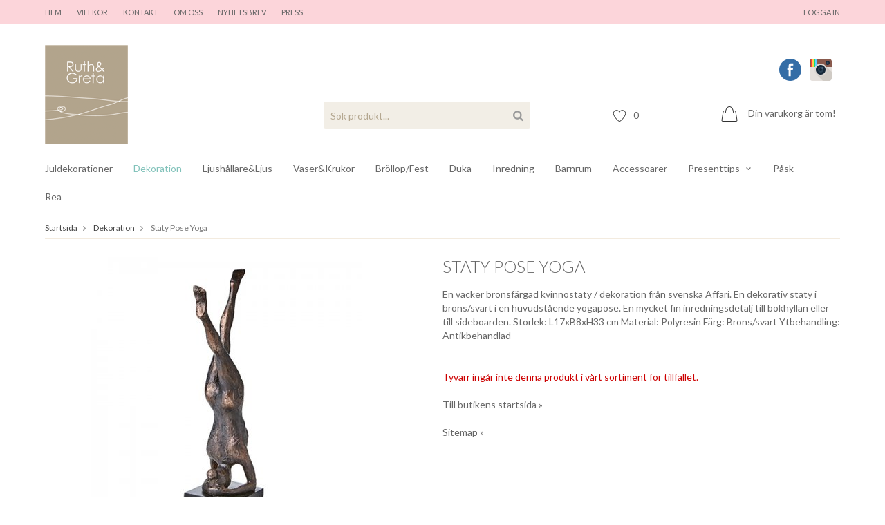

--- FILE ---
content_type: text/html; charset=UTF-8
request_url: https://ruthgreta.se/dekoration/staty-pose-yoga/
body_size: 6272
content:
<!doctype html>
<html lang="sv">
<head>
	<meta http-equiv="content-type" content="text/html; charset=utf-8">

	<title>Staty Pose Yoga - Dekoration - Ruthgreta.se</title>

	<meta name="description" content="En vacker bronsfärgad kvinnostaty / dekoration från svenska Affari.

En dekorativ staty i brons/svart i en huvudstående yogapose. En mycket fin inredningsdetalj till bokhyllan eller till sideboarden.

Storlek: L17xB8xH33 cm
Material:">
	<meta name="keywords" content="">
	<meta name="robots" content="index, follow">
	<meta name="viewport" content="width=device-width, initial-scale=1, maximum-scale=1">
	<!-- WIKINGGRUPPEN 8.2.0 -->

	<link rel="shortcut icon" href="/favicon.png">
	<link rel="stylesheet" href="//fonts.googleapis.com/css?family=Open+Sans:400italic,600italic,400,600">
    <link href='//fonts.googleapis.com/css?family=Lato:400,400italic,700,700italic,300,300italic' rel='stylesheet' type='text/css'>
	<link rel="stylesheet" href="/frontend/view_desktop/css/compiled236.css">
<link rel="canonical" href="https://ruthgreta.se/dekoration/staty-pose-yoga/">
<script>
(function(i,s,o,g,r,a,m){i['GoogleAnalyticsObject']=r;i[r]=i[r]||function(){
			(i[r].q=i[r].q||[]).push(arguments)},i[r].l=1*new Date();a=s.createElement(o),
			m=s.getElementsByTagName(o)[0];a.async=1;a.src=g;m.parentNode.insertBefore(a,m)
			})(window,document,'script','//www.google-analytics.com/analytics.js','ga');
			ga('create', 'UA-54243925-1', 'auto'); ga('set', 'dimension1', '2');ga('require', 'ec'); ga('set', '&cu', 'SEK');ga('ec:addProduct', {"name":"Staty Pose Yoga","id":1672,"price":349,"category":"dekoration"}); ga('ec:setAction', 'detail'); ga('send', 'pageview'); 
</script><!-- Global site tag (gtag.js) - Google Analytics -->
<script async src="https://www.googletagmanager.com/gtag/js?id=UA-178983685-1">
</script>
<script>
  window.dataLayer = window.dataLayer || [];
  function gtag(){dataLayer.push(arguments);}
  gtag('js', new Date());

  gtag('config', 'UA-178983685-1');
</script>

<meta name="facebook-domain-verification" content="ysfroyjgsx503mak9bd7cxpulfumfy" /><link rel="stylesheet" type="text/css" href="/js/jquery.fancybox-2.15/jquery.fancybox.css" media="screen"><meta property="og:title" content="Staty Pose Yoga"/>
			<meta property="og:description" content="En vacker bronsfärgad kvinnostaty / dekoration från svenska Affari.

En dekorativ staty i brons/svart i en huvudstående yogapose. En mycket fin inredningsdetalj till bokhyllan eller till sideboarden.

Storlek: L17xB8xH33 cm
Material: Polyresin
Färg: Brons/svart
Ytbehandling: Antikbehandlad"/>
			<meta property="og:type" content="product"/>
			<meta property="og:url" content="https://ruthgreta.se/dekoration/staty-pose-yoga/"/>
			<meta property="og:site_name" content="Ruth&Greta"/><meta property="og:price:amount" content="349" />
					<meta property="og:price:currency" content="SEK" /><meta property="og:availability" content="out of stock" /><meta property="og:image" content="https://ruthgreta.se/images/zoom/794-913-00.jpg"/><meta property="og:image" content="https://ruthgreta.se/images/zoom/794-913-00_1.jpg"/></head>
	<body itemscope itemtype="http://schema.org/WebPage"><div id="fb-root"></div><div class="l-top-menu-holder">
	<div class="l-top-menu clearfix">
		<div class="l-top-menu__left"><ul>
	<li><a href="/">Hem</a></li>
	<li><a href="/info/villkor/">Villkor</a></li>
	<li><a href="/contact/">Kontakt</a></li>
	<li><a href="/info/om-oss/">Om oss</a></li>
	<li><a href="/newsletter/">Nyhetsbrev</a></li>
	<li><a href="/info/press/">Pres</a>s</li>
</ul>

		</div>
		<div class="l-top-menu__right">
			<ul><li><a href="/customer-login/" itemprop="url">Logga in</a></li></ul>
		</div>
		<div class="l-top-menu__middle"></div>
	</div>
</div><div class="l-holder clearfix"><div class="l-mobile-header"><button class="neutral-btn mini-menu"><i class="wgr-icon icon-list2"></i></button><a href="/"><img src="/frontend/view_desktop/design/logos/logo_small.png" class="mini-site-logo" alt="Ruth&amp;Greta"></a><button class="neutral-btn mini-cart" onclick="goToURL('/checkout/')"><div class="mini-cart-inner"><i class="wgr-icon icon-cart"></i></div></button></div><div class="l-header clearfix" itemscope itemtype="http://schema.org/WPHeader"><a class="site-logo" href="/"><img src="/frontend/view_desktop/design/logos/logo_sv.png" alt="Ruth&amp;Greta"></a><div class="l-header__right">
		<div class="l-header__right__top"><p><a href="https://www.facebook.com/ruthgreta" target="_blank"><img alt="" src="/userfiles/image/fb.png" style="width: 32px; height: 32px;"></a>&nbsp;<a href="http://www.houzz.se/pro/ruthochgreta/ruth-och-greta" target="_blank">&nbsp; &nbsp;</a><a href="https://www.instagram.com/ruthochgreta/?hl=en"><img alt="" src="/userfiles/image/instagram-widget.png" style="width: 32px; height: 32px;"></a>&nbsp; &nbsp;&nbsp;</p>

		</div>
		<div class="l-header__right__bottom">
			<div class="l-header__right__bottom-1"><form method="get" action="/search/" class="site-search input-highlight">
						<input type="hidden" name="lang" value="sv"><input type="search" value="Sök produkt..." name="q" class="neutral-btn site-search__input" onfocus="if (this.value=='Sök produkt...') this.value=''" onblur="if (this.value=='') this.value='Sök produkt...'"><button type="submit" class="neutral-btn site-search__btn"><i class="wgr-icon icon-search"></i></button>
					</form></div>
			<div class="l-header__right__bottom-2"><div id="topcart-holder">
							<div id="topcart-area"><img src="/frontend/view_desktop/design/topcart_cartsymbol.png" class="topcart-icon" alt="Cart">Din varukorg är tom!&nbsp;&nbsp;<div id="topcart-hoverarea"></div></div>
						  </div>
					  <div id="popcart"></div></div>
			<div class="l-header__right__bottom-3"><a href="/wishlist/" class="top-wish-link">
					<img src="/frontend/view_desktop/design/heart.png" class="wishlist-icon">
					<span class="topcart-count__wishlist">0</span>
				</a></div>
		</div>
	</div></div><div class="l-menubar clearfix"><ul class="nav site-nav mega-menu" itemscope itemtype="http://schema.org/SiteNavigationElement"><li ><a  href="/juldekorationer/" itemprop="url">Juldekorationer</a></li><li ><a  class="selected" href="/dekoration/" itemprop="url">Dekoration</a></li><li ><a  href="/ljushallareljus/" itemprop="url">Ljushållare&Ljus</a></li><li ><a  href="/vaserkrukor/" itemprop="url">Vaser&Krukor</a></li><li ><a  href="/brollop-fest/" itemprop="url">Bröllop/Fest</a></li><li ><a  href="/duka/" itemprop="url">Duka</a></li><li ><a  href="/inredning/" itemprop="url">Inredning</a></li><li ><a  href="/barnrum/" itemprop="url">Barnrum</a></li><li ><a  href="/accessoarer/" itemprop="url">Accessoarer</a></li><li class="has-dropdown"><a  href="/presenttips/" itemprop="url">Presenttips<i class="wgr-icon icon-arrow-down5"></i></a><ul class="dropdown"><li ><a  href="/presenttips/presenter-under-100kr/" itemprop="url">Presenter under 100kr</a></li></ul></li><li ><a  href="/pask/" itemprop="url">Påsk</a></li>					<li><a href="/campaigns/">Rea</a></li>
					</ul></div><div class="l-content clearfix"><div class="l-main"><ol itemprop="breadcrumb" class="nav breadcrumbs clearfix">
		<li><a href="/">Startsida</a> <i class="wgr-icon icon-arrow-right5" style="vertical-align:middle;"></i></li><li><a href="/dekoration/" title="Dekoration">Dekoration</a> <i class="wgr-icon icon-arrow-right5" style="vertical-align:middle;"></i></li><li>Staty Pose Yoga</li></ol><div class="l-inner" itemscope itemtype="http://schema.org/WebPageElement" itemprop="mainContentOfPage"><div itemprop="about" itemscope itemtype="http://schema.org/Product">
	<div class="l-product">
		<div class="l-product-col-1"><div id="currentBild" class="product-carousel"><a id="currentBildLink" href="https://ruthgreta.se/dekoration/staty-pose-yoga/" title="Förstora bilden"><img src="/images/normal/794-913-00.jpg" alt="dekoration kvinnostaty pose detalj till bokhyllan" itemprop="image"></a></div><div class="product-thumbs"><a class="fancyBoxLink" rel="produktbilder" href="/images/zoom/794-913-00.jpg"><img data-id="4046" src="/images/list/794-913-00.jpg" alt="dekoration kvinnostaty pose detalj till bokhyllan" id="thumb0"></a> <a class="fancyBoxLink" rel="produktbilder" href="/images/zoom/794-913-00_1.jpg"><img data-id="4047" src="/images/list/794-913-00_1.jpg" alt="dekorativ detalj bronsdetalj bronsstaty" id="thumb1"></a> </div></div>
	<div class="l-product-col-2">
		<h1 class="product-title" itemprop="name">Staty Pose Yoga</h1><div>En vacker bronsfärgad kvinnostaty / dekoration från svenska Affari.

En dekorativ staty i brons/svart i en huvudstående yogapose. En mycket fin inredningsdetalj till bokhyllan eller till sideboarden.

Storlek: L17xB8xH33 cm
Material: Polyresin
Färg: Brons/svart
Ytbehandling: Antikbehandlad</div>
		<br><br>
		<span style="color:#cc0000;">Tyvärr ingår inte denna produkt i vårt sortiment för tillfället.</span>
		<br><br>
		<a href="/">Till butikens startsida &raquo;</a>
		<br><br>
		<a href="/sitemap/">Sitemap &raquo;</a></div><div class="l-product-col-3"><div id="produktdata">
	<br>
	<b>Artikelnummer:</b><br>
	<span id="articleno">AF79491300</span><br>
			<div id="directLinkblock" class="hidden-print">
			<br>
			<b>Direktlänk:</b><br>
			<span id="directLink"><a rel="nofollow" href="https://ruthgreta.se/dekoration/staty-pose-yoga/">Högerklicka och kopiera adressen</a></span>
		</div>
		<br>
		</div>
</div></div></div><script type="text/javascript">
var kombinationer = new Array(); var newComb;newComb = new Object;
				newComb.lagertyp = 2;
				newComb.lagret = 0;
				newComb.pris = 349;
				newComb.kampanjpris = 279;
				newComb.prislistapris = '';
				newComb.dbid = 2173;
				newComb.selectedImageID = 0;
				newComb.artno = 'AF79491300';
				newComb.alternativ = new Array();kombinationer.push(newComb);
</script></div></div></div></div>
<div class="l-footer-top"><p><img alt="" src="/userfiles/image/flower.png" style="width: 12px; height: 11px;">&nbsp;&nbsp; &nbsp; Omsorgsfullt utvalt av Ruth&amp;Greta &nbsp; &nbsp;&nbsp;<img alt="" src="/userfiles/image/flower.png" style="line-height: 15.4px; width: 12px; height: 11px;"><span style="line-height: 15.4px;">&nbsp; &nbsp; &nbsp;Omsorgsfullt utvalt av Ruth&amp;Greta &nbsp; &nbsp;&nbsp;</span><img alt="" src="/userfiles/image/flower.png" style="line-height: 15.4px; width: 12px; height: 11px;"><span style="line-height: 15.4px;">​&nbsp; &nbsp; &nbsp;Omsorgsfullt utvalt av Ruth&amp;Greta &nbsp; &nbsp;&nbsp;</span><img alt="" src="/userfiles/image/flower.png" style="line-height: 15.4px; width: 12px; height: 11px;"><span style="line-height: 15.4px;">​&nbsp; &nbsp; &nbsp;Omsorgsfullt utvalt av Ruth&amp;Greta &nbsp; &nbsp;&nbsp;</span><img alt="" src="/userfiles/image/flower.png" style="line-height: 15.4px; width: 12px; height: 11px;"><span style="line-height: 15.4px;">​&nbsp; &nbsp; &nbsp;Omsorgsfullt utvalt av Ruth&amp;Greta &nbsp; &nbsp;&nbsp;</span><img alt="" src="/userfiles/image/flower.png" style="line-height: 15.4px; width: 12px; height: 11px;"><span style="line-height: 15.4px;">​&nbsp; &nbsp; &nbsp;Omsorgsfullt utvalt av Ruth&amp;Greta &nbsp; &nbsp;&nbsp;</span><img alt="" src="/userfiles/image/flower.png" style="line-height: 15.4px; width: 12px; height: 11px;"><span style="line-height: 15.4px;">​&nbsp; &nbsp; &nbsp;Omsorgsfullt utvalt av Ruth&amp;Greta &nbsp; &nbsp;&nbsp;</span><img alt="" src="/userfiles/image/flower.png" style="line-height: 15.4px; width: 12px; height: 11px;"><span style="line-height: 15.4px;">​&nbsp; &nbsp; &nbsp;Omsorgsfullt utvalt av Ruth&amp;Greta &nbsp; &nbsp;&nbsp;</span><img alt="" src="/userfiles/image/flower.png" style="line-height: 15.4px; width: 12px; height: 11px;"><span style="line-height: 15.4px;">​&nbsp; &nbsp; &nbsp;Omsorgsfullt utvalt av Ruth&amp;Greta &nbsp; &nbsp;&nbsp;</span><img alt="" src="/userfiles/image/flower.png" style="line-height: 15.4px; width: 12px; height: 11px;"><span style="line-height: 15.4px;">​&nbsp; &nbsp; &nbsp;Omsorgsfullt utvalt av Ruth&amp;Greta &nbsp; &nbsp;&nbsp;</span><img alt="" src="/userfiles/image/flower.png" style="line-height: 15.4px; width: 12px; height: 11px;"><span style="line-height: 15.4px;">​&nbsp; &nbsp; &nbsp;Omsorgsfullt utvalt av Ruth&amp;Greta &nbsp; &nbsp;&nbsp;</span><img alt="" src="/userfiles/image/flower.png" style="line-height: 15.4px; width: 12px; height: 11px;"><span style="line-height: 15.4px;">​&nbsp; &nbsp; &nbsp;Omsorgsfullt utvalt av Ruth&amp;Greta &nbsp; &nbsp;&nbsp;</span><img alt="" src="/userfiles/image/flower.png" style="line-height: 15.4px; width: 12px; height: 11px;"><span style="line-height: 15.4px;">​&nbsp; &nbsp; &nbsp;Omsorgsfullt utvalt av Ruth&amp;Greta &nbsp; &nbsp;&nbsp;</span><img alt="" src="/userfiles/image/flower.png" style="line-height: 15.4px; width: 12px; height: 11px;"><span style="line-height: 15.4px;">​&nbsp; &nbsp; &nbsp;Omsorgsfullt utvalt av Ruth&amp;Greta &nbsp; &nbsp;&nbsp;</span><img alt="" src="/userfiles/image/flower.png" style="line-height: 15.4px; width: 12px; height: 11px;"><span style="line-height: 15.4px;">​&nbsp; &nbsp; &nbsp;Omsorgsfullt utvalt av Ruth&amp;Greta &nbsp; &nbsp;&nbsp;</span><img alt="" src="/userfiles/image/flower.png" style="line-height: 15.4px; width: 12px; height: 11px;"><span style="line-height: 15.4px;">​&nbsp; &nbsp; &nbsp;Omsorgsfullt utvalt av Ruth&amp;Greta &nbsp; &nbsp;&nbsp;</span><img alt="" src="/userfiles/image/flower.png" style="line-height: 15.4px; width: 12px; height: 11px;"><span style="line-height: 15.4px;">​&nbsp; &nbsp; &nbsp;Omsorgsfullt utvalt av Ruth&amp;Greta &nbsp; &nbsp;&nbsp;</span><img alt="" src="/userfiles/image/flower.png" style="line-height: 15.4px; width: 12px; height: 11px;"><span style="line-height: 15.4px;">​&nbsp; &nbsp; &nbsp;Omsorgsfullt utvalt av Ruth&amp;Greta &nbsp; &nbsp;&nbsp;</span><img alt="" src="/userfiles/image/flower.png" style="line-height: 15.4px; width: 12px; height: 11px;"><span style="line-height: 15.4px;">​</span></p>

</div>
<div class="l-footer-holder">
	<div class="l-footer clearfix" itemscope itemtype="http://schema.org/WPFooter">
		<div class="l-footer-col-1"><h3>Kundtj&auml;nst</h3>

<p><a href="mailto:info@ruthgreta.se">info@ruthgreta.se</a>&nbsp;</p>

<p><span style="font-size:11px;">Du &auml;r varmt v&auml;lkommen att h&ouml;ra av dig!</span></p>

<p><span style="font-size:10px;"><em>Vid upph&auml;mtning&nbsp;i&nbsp;</em><em>Norra &Auml;ngby, Bromma kontakta oss via mejl f&ouml;r vidare information</em></span></p>
</div>
		<div class="l-footer-col-2">
			<h3>Handla</h3>
			<ul><li><a href="/wishlist/" itemprop="url">Önskelista&nbsp;(0)</a></li><li><a href="/info/villkor-handla-tryggt-flexibelt/" itemprop="url">Villkor</a></li><li><a href="/contact/" itemprop="url">Kontakt</a></li><li><a href="/customer-login/" itemprop="url">Logga in</a></li></ul>
		</div>
		<div class="l-footer-col-3">
			<h3>Information</h3>
			<ul><li><a href="/info/om-oss/" itemprop="url">Om oss</a></li><li><a href="/info/press/" itemprop="url">Press</a></li><li><a href="/links/" itemprop="url">Länkar</a></li><li><a href="/news/" itemprop="url">Nyheter</a></li><li><a href="/about-cookies/" itemprop="url">Om cookies</a></li></ul>
		</div>
		<div class="l-footer-col-4"><h3>F&ouml;lj oss</h3>

<ul>
	<li><img alt="" src="/userfiles/image/footer-fb.png" style="width: 13px; height: 15px;">&nbsp; &nbsp;<a href="https://www.facebook.com/ruthgreta" target="_blank">Facebook</a></li>
	<li><img alt="" src="/userfiles/image/insta.png" style="width: 18px; height: 17px;">&nbsp; <a href="https://www.instagram.com/ruthochgreta/?hl=en">Instagram</a></li>
	<li><img alt="" src="/userfiles/image/newsletter.png" style="width: 13px; height: 11px;">&nbsp; &nbsp;<a href="/newsletter/">Nyhetsbrev</a></li>
</ul>

		</div>
		<div class="l-footer-col-5"><h3>Nyhetsbrev</h3>

<p>Prenumerera p&aring; v&aring;rt nyhetsbrev f&ouml;r att ta del av produktnyheter och erbjudanden!</p>

			<form action="/newsletter/" method="post" id="footerNewsletterForm">
				<input type="text" name="epost" class="input-highlight" size="20" value="E-post..."
					onfocus="if (this.value=='E-post...') this.value=''"
					onblur="if (this.value=='') this.value='E-post...'">
				<a class="btn btn--primary" style="float:right;" href="#" onclick="return footerNewsletterFormSubmit()">OK</a>
			</form>
		</div>
		<div class="l-footer-bottom clearfix">
			<div class="l-footer-bottom__left"><p>Hos oss hittar du inredning, inredningsdetaljer och accessoarer till hemmet som vi sj&auml;lva vill omge oss med. Vi har en mix av produkter som passar m&aring;nga olika rum och olika familjemedlemmar som skapar den st&auml;mning du &ouml;nskar till ditt eget hem eller att ge bort i present till n&aring;gon som du tycker om. V&aring;ra personliga detaljer &auml;r perfekta som g&aring;-bort-present eller som g&aring;va vid en st&ouml;rre h&ouml;gtidsdag.</p>

<p>&nbsp;</p>

			</div>
			<div class="l-footer-bottom__right"><div class="l-footer-payment">			<img class="payment-logo payment-logo--list" alt="Klarna" src="//wgrremote.se/img/logos/klarna/klarna.svg">
			<img class="payment-logo payment-logo--list" alt="Payson" src="//wgrremote.se/img/logos/payson-150.png"><img class="payment-logo payment-logo--list" alt="PaysonFaktura" src="//wgrremote.se/img/logos/payson-faktura.png"></div></div>
		</div><div class="wgr-production">Drift & produktion:&nbsp;
			<a href="https://wikinggruppen.se/e-handel/" target="_blank">Wikinggruppen</a>
		</div></div>
</div><div class="l-mobile-nav"><form method="get" action="/search/" class="site-search input-highlight">
				<input type="hidden" name="lang" value="sv"><input type="search" value="Sök produkt..." name="q" class="neutral-btn site-search__input" onfocus="if (this.value=='Sök produkt...') this.value=''" onblur="if (this.value=='') this.value='Sök produkt...'"><button type="submit" class="neutral-btn site-search__btn"><i class="wgr-icon icon-search"></i></button>
			</form><div class="mobile-module">
				<h5 class="mobile-module__heading">Produkter</h5><ul class="mobile-listmenu mobile-listmenu-0"><li>
					<a href="/juldekorationer/" title="Juldekorationer" itemprop="url">Juldekorationer</a></li><li class="is-listmenu-opened">
					<a class="selected" href="/dekoration/" title="Dekoration" itemprop="url">Dekoration</a></li><li>
					<a href="/ljushallareljus/" title="Ljushållare&amp;Ljus" itemprop="url">Ljushållare&Ljus</a></li><li>
					<a href="/vaserkrukor/" title="Vaser&amp;Krukor" itemprop="url">Vaser&Krukor</a></li><li>
					<a href="/brollop-fest/" title="Bröllop/Fest" itemprop="url">Bröllop/Fest</a></li><li>
					<a href="/duka/" title="Duka" itemprop="url">Duka</a></li><li>
					<a href="/inredning/" title="Inredning" itemprop="url">Inredning</a></li><li>
					<a href="/barnrum/" title="Barnrum" itemprop="url">Barnrum</a></li><li>
					<a href="/accessoarer/" title="Accessoarer" itemprop="url">Accessoarer</a></li><li>
					<a href="/presenttips/" title="Presenttips" itemprop="url">Presenttips<i class="menu-node js-menu-node wgr-icon icon-arrow-right5" data-arrows="icon-arrow-down5 icon-arrow-right5"></i></a><ul class="mobile-listmenu mobile-listmenu-1"><li>
					<a href="/presenttips/presenter-under-100kr/" title="Presenter under 100kr" itemprop="url">Presenter under 100kr</a></li></ul></li><li>
					<a href="/pask/" title="Påsk" itemprop="url">Påsk</a></li></ul><ul class="mobile-listmenu mobile-listmenu-0"><li>
					<a class="" href="/campaigns/" itemprop="url">Rea</a>
				</li></ul></div><div class="mobile-module">
			<h3>Handla</h3>
			<ul><li><a href="/wishlist/" itemprop="url">Önskelista&nbsp;(0)</a></li><li><a href="/info/villkor-handla-tryggt-flexibelt/" itemprop="url">Villkor</a></li><li><a href="/contact/" itemprop="url">Kontakt</a></li><li><a href="/customer-login/" itemprop="url">Logga in</a></li></ul>
		</div>
		<div class="mobile-module">
			<h3>Information</h3>
			<ul><li><a href="/info/om-oss/" itemprop="url">Om oss</a></li><li><a href="/info/press/" itemprop="url">Press</a></li><li><a href="/links/" itemprop="url">Länkar</a></li><li><a href="/news/" itemprop="url">Nyheter</a></li><li><a href="/about-cookies/" itemprop="url">Om cookies</a></li></ul>
		</div></div><script src="//ajax.googleapis.com/ajax/libs/jquery/1.11.0/jquery.min.js"></script>
<script>window.jQuery || document.write('<script src="/js/jquery-1.11.0.min.js"><\/script>');</script>
<script>
if ($(".klarna-widget").length > 0) {
	(function(){var a = document.createElement("script");a.async=1;
	a.src="https://cdn.klarna.com/1.0/code/client/all.js";$("body").append(a);})();
}
</script>
<script src="/js/phrases/sv.js?236"></script><script src="/js/compiled_desktop236.js"></script><script>!function(f,b,e,v,n,t,s){if(f.fbq)return;n=f.fbq=function(){n.callMethod?
			n.callMethod.apply(n,arguments):n.queue.push(arguments)};if(!f._fbq)f._fbq=n;
			n.push=n;n.loaded=!0;n.version='2.0';n.queue=[];t=b.createElement(e);t.async=!0;
			t.src=v;s=b.getElementsByTagName(e)[0];s.parentNode.insertBefore(t,s)}(window,
			document,'script','//connect.facebook.net/en_US/fbevents.js');
			fbq('init', '856486451493485');
			fbq('track', 'PageView');(function(WGR, undefined) {
				WGR.facebookPixel = { feedID : 1 };
			}( window.WGR = window.WGR || {} ));fbq('track', 'ViewContent', {"content_ids":["F1C2173"],"content_type":"product","value":349,"currency":"SEK"}); </script><script>
WGR.cartParams = {"languageCode":"sv","showPricesWithoutVAT":0,"currencyPrintFormat":"%1,%2 kr","currencyCode":"SEK","countryID":1,"pricesWithoutVAT":"0","animateProducts":"1","frontSystemCode":"default"};initMainShared();</script><script>
			(function(w,d,s){var f=d.getElementsByTagName(s)[0],j=d.createElement(s);j.async=true;j.src="//wgrvisitor.se/visitor.js";f.parentNode.insertBefore(j,f);})(window,document,"script");
			</script><!-- Start of StatCounter Code for Default Guide --> 
<script type='text/javascript'> 
var sc_project=7695007; 
var sc_invisible=1; 
var sc_security="48ed0c3c"; 
var sc_https=1; 
var scJsHost = (("https:" == document.location.protocol) ? 
"https://secure." : "http://www."); 
document.write("<sc"+"ript type='text/javascript' async src='" + 
scJsHost+ 
"statcounter.com/counter/counter_xhtml.js'></"+"script>"); 
</script> 
<noscript><div class='statcounter'><a class='statcounter' href='http://statcounter.com/free-web-stats/' title='web stats'><img alt='web stats' class='statcounter' src='http://c.statcounter.com/7695007/0/48ed0c3c/1/'/></a></div></noscript> 
<!-- End of StatCounter Code for Default Guide -->
						<!-- Segment Pixel - ALLPAGES_REM - DO NOT MODIFY -->
						<img src="https://secure.adnxs.com/seg?add=9246528&t=2" width="1" height="1">
						<!-- End of Segment Pixel --><script charset="UTF-8" src="/js/jquery.fancybox-2.15/jquery.fancybox.pack.js"></script>
	<script src="/js/js_visaprod.js?236"></script>
		<script>
	var addthis_config = {
		data_track_addressbar: false
	};
	</script>
	<script type="text/javascript" src="//s7.addthis.com/js/300/addthis_widget.js"></script>
	</body></html>

--- FILE ---
content_type: text/plain
request_url: https://www.google-analytics.com/j/collect?v=1&_v=j102&a=573360054&t=pageview&cu=SEK&_s=1&dl=https%3A%2F%2Fruthgreta.se%2Fdekoration%2Fstaty-pose-yoga%2F&ul=en-us%40posix&dt=Staty%20Pose%20Yoga%20-%20Dekoration%20-%20Ruthgreta.se&sr=1280x720&vp=1280x720&_u=aGBAAEIJAAAAACAMI~&jid=338649096&gjid=976820725&cid=603889288.1769092022&tid=UA-54243925-1&_gid=1529447043.1769092022&_r=1&_slc=1&cd1=2&pa=detail&pr1nm=Staty%20Pose%20Yoga&pr1id=1672&pr1pr=349&pr1ca=dekoration&z=531543518
body_size: -450
content:
2,cG-BGZGL2KF5L

--- FILE ---
content_type: text/javascript
request_url: https://ruthgreta.se/js/compiled_desktop236.js
body_size: 29199
content:
//fgnass.github.com/spin.js#v2.0.0
!function(a,b){"object"==typeof exports?module.exports=b():"function"==typeof define&&define.amd?define(b):a.Spinner=b()}(this,function(){"use strict";function a(a,b){var c,d=document.createElement(a||"div");for(c in b)d[c]=b[c];return d}function b(a){for(var b=1,c=arguments.length;c>b;b++)a.appendChild(arguments[b]);return a}function c(a,b,c,d){var e=["opacity",b,~~(100*a),c,d].join("-"),f=.01+c/d*100,g=Math.max(1-(1-a)/b*(100-f),a),h=j.substring(0,j.indexOf("Animation")).toLowerCase(),i=h&&"-"+h+"-"||"";return l[e]||(m.insertRule("@"+i+"keyframes "+e+"{0%{opacity:"+g+"}"+f+"%{opacity:"+a+"}"+(f+.01)+"%{opacity:1}"+(f+b)%100+"%{opacity:"+a+"}100%{opacity:"+g+"}}",m.cssRules.length),l[e]=1),e}function d(a,b){var c,d,e=a.style;for(b=b.charAt(0).toUpperCase()+b.slice(1),d=0;d<k.length;d++)if(c=k[d]+b,void 0!==e[c])return c;return void 0!==e[b]?b:void 0}function e(a,b){for(var c in b)a.style[d(a,c)||c]=b[c];return a}function f(a){for(var b=1;b<arguments.length;b++){var c=arguments[b];for(var d in c)void 0===a[d]&&(a[d]=c[d])}return a}function g(a,b){return"string"==typeof a?a:a[b%a.length]}function h(a){this.opts=f(a||{},h.defaults,n)}function i(){function c(b,c){return a("<"+b+' xmlns="urn:schemas-microsoft.com:vml" class="spin-vml">',c)}m.addRule(".spin-vml","behavior:url(#default#VML)"),h.prototype.lines=function(a,d){function f(){return e(c("group",{coordsize:k+" "+k,coordorigin:-j+" "+-j}),{width:k,height:k})}function h(a,h,i){b(m,b(e(f(),{rotation:360/d.lines*a+"deg",left:~~h}),b(e(c("roundrect",{arcsize:d.corners}),{width:j,height:d.width,left:d.radius,top:-d.width>>1,filter:i}),c("fill",{color:g(d.color,a),opacity:d.opacity}),c("stroke",{opacity:0}))))}var i,j=d.length+d.width,k=2*j,l=2*-(d.width+d.length)+"px",m=e(f(),{position:"absolute",top:l,left:l});if(d.shadow)for(i=1;i<=d.lines;i++)h(i,-2,"progid:DXImageTransform.Microsoft.Blur(pixelradius=2,makeshadow=1,shadowopacity=.3)");for(i=1;i<=d.lines;i++)h(i);return b(a,m)},h.prototype.opacity=function(a,b,c,d){var e=a.firstChild;d=d.shadow&&d.lines||0,e&&b+d<e.childNodes.length&&(e=e.childNodes[b+d],e=e&&e.firstChild,e=e&&e.firstChild,e&&(e.opacity=c))}}var j,k=["webkit","Moz","ms","O"],l={},m=function(){var c=a("style",{type:"text/css"});return b(document.getElementsByTagName("head")[0],c),c.sheet||c.styleSheet}(),n={lines:12,length:7,width:5,radius:10,rotate:0,corners:1,color:"#000",direction:1,speed:1,trail:100,opacity:.25,fps:20,zIndex:2e9,className:"spinner",top:"50%",left:"50%",position:"absolute"};h.defaults={},f(h.prototype,{spin:function(b){this.stop();{var c=this,d=c.opts,f=c.el=e(a(0,{className:d.className}),{position:d.position,width:0,zIndex:d.zIndex});d.radius+d.length+d.width}if(b&&(b.insertBefore(f,b.firstChild||null),e(f,{left:d.left,top:d.top})),f.setAttribute("role","progressbar"),c.lines(f,c.opts),!j){var g,h=0,i=(d.lines-1)*(1-d.direction)/2,k=d.fps,l=k/d.speed,m=(1-d.opacity)/(l*d.trail/100),n=l/d.lines;!function o(){h++;for(var a=0;a<d.lines;a++)g=Math.max(1-(h+(d.lines-a)*n)%l*m,d.opacity),c.opacity(f,a*d.direction+i,g,d);c.timeout=c.el&&setTimeout(o,~~(1e3/k))}()}return c},stop:function(){var a=this.el;return a&&(clearTimeout(this.timeout),a.parentNode&&a.parentNode.removeChild(a),this.el=void 0),this},lines:function(d,f){function h(b,c){return e(a(),{position:"absolute",width:f.length+f.width+"px",height:f.width+"px",background:b,boxShadow:c,transformOrigin:"left",transform:"rotate("+~~(360/f.lines*k+f.rotate)+"deg) translate("+f.radius+"px,0)",borderRadius:(f.corners*f.width>>1)+"px"})}for(var i,k=0,l=(f.lines-1)*(1-f.direction)/2;k<f.lines;k++)i=e(a(),{position:"absolute",top:1+~(f.width/2)+"px",transform:f.hwaccel?"translate3d(0,0,0)":"",opacity:f.opacity,animation:j&&c(f.opacity,f.trail,l+k*f.direction,f.lines)+" "+1/f.speed+"s linear infinite"}),f.shadow&&b(i,e(h("#000","0 0 4px #000"),{top:"2px"})),b(d,b(i,h(g(f.color,k),"0 0 1px rgba(0,0,0,.1)")));return d},opacity:function(a,b,c){b<a.childNodes.length&&(a.childNodes[b].style.opacity=c)}});var o=e(a("group"),{behavior:"url(#default#VML)"});return!d(o,"transform")&&o.adj?i():j=d(o,"animation"),h});

(function (factory) {

    if (typeof exports == 'object') {
        // CommonJS
        factory(require('jquery'), require('spin'));
    } else if (typeof define == 'function' && define.amd) {
        // AMD, register as anonymous module
        define(['jquery', 'spin'], factory);
    } else {
        // Browser globals
        if (!window.Spinner) {
			throw new Error('Spin.js not present');
		}
        factory(window.jQuery, window.Spinner);
    }

}(function ($, Spinner) {

    $.fn.spin = function (opts, color) {

        return this.each(function () {
            var $this = $(this),
                data = $this.data();

            if (data.spinner) {
                data.spinner.stop();
                delete data.spinner;
            }
            if (opts !== false) {
                opts = $.extend({
                        color: color || $this.css('color')
                    },
                    $.fn.spin.presets[opts] || opts
                );
                data.spinner = new Spinner(opts).spin(this);
            }
        })
    }

    $.fn.spin.presets = {
        small: {
            lines: 11,
            length: 2,
            width: 2,
            radius: 4
        },
        medium: {
            lines: 11,
            length: 6,
            width: 4,
            radius: 8
        },
        large: {
            lines: 11,
            length: 9,
            width: 5,
            radius: 11
        }
    };

}));jQuery.cookie = function(name, value, options) { if (typeof value != 'undefined') {if (value === null) {value = '';options.expires = -1;}var expires = '';if (options.expires && (typeof options.expires == 'number' || options.expires.toUTCString)) {var date;if (typeof options.expires == 'number') {date = new Date();date.setTime(date.getTime() + (options.expires * 24 * 60 * 60 * 1000));} else {date = options.expires;}expires = '; expires=' + date.toUTCString(); }var path = options.path ? '; path=' + (options.path) : '';var domain = options.domain ? '; domain=' + (options.domain) : '';var secure = options.secure ? '; secure' : '';document.cookie = [name, '=', encodeURIComponent(value), expires, path, domain, secure].join('');} else {var cookieValue = null;if (document.cookie && document.cookie != '') {var cookies = document.cookie.split(';');for (var i = 0; i < cookies.length; i++) {var cookie = jQuery.trim(cookies[i]);if (cookie.substring(0, name.length + 1) == (name + '=')) {cookieValue = decodeURIComponent(cookie.substring(name.length + 1));break;}}}return cookieValue;}};

// For Google Tag Manager (GTM)
if (typeof dataLayer == 'undefined') {
	var dataLayer = [];
}

var WGR = {
	cartParams : {
		languageCode : 'sv',
		currencyCode : 'SEK',
		showPricesWithoutVAT : 0,
		currencyPrintFormat : '',
		countryID : 1,
		pricesWithoutVAT : 0,
		animateProducts : 1,
		frontSystemCode : 'default'
	}
};

var popCartCloseTimer = null;
var popCartChoosingCountry = false;
var popCartBuffer = {"headerHTML":"", "bodyHTML":"", "countHTML":"", "errorHTML":"", "loading":false};

var VAT_FORCE_INCL = 1;
var VAT_FORCE_EXCL = 2;

var animationSettings = {
	aktivt : 1,
	targetX : 10,
	targetY : 10,
	resultat : [],
	resultatIndex : -1
};

// This function is called after cartParams are rendered in... inc_after_content
function initMainShared()
{	
	// Disable caching of AJAX responses
	$.ajaxSetup ({cache: false});

	animationSettings.aktivt = WGR.cartParams.animateProducts;		
			
	// Alla köpknappar i en produktruta:
	$(".buybuttonRuta").click(function(event)
	{
		// Stoppa klick på eventuell omslutande ruta
		event.stopImmediatePropagation();

		// Om animationen är avstängd, använd länkens HREF istället
		if (animationSettings.aktivt == 0)
			return true;

		// Produktens kombinations-ID
		var kID = $(this).data('cid');	
		
		// Närmsta produktrutan
		var closestBox = $(this).closest('li');

		// Skicka iväg bilden!
		var imageHolder = closestBox.find('.product-item__img img:first');
		animate(kID, imageHolder);
		
		// Track with Universal Analytics
		var productTitle = closestBox.find('.product-item__heading').text();
		var productID = closestBox.data('productid');
		addToCartGoogleEvent(productID, productTitle, 1, 'FromProductList');

		// Stäng av HREF för länken
		return false;
	});

	// Alla köpknappar i listläge
	$(".buybuttonLista").click(function(event)
	{
		// Stoppa klick på eventuell omslutande ruta
		event.stopImmediatePropagation();

		// Om animationen är avstängd, använd länkens HREF istället
		if (animationSettings.aktivt == 0)
			return true;

		// Produktens kombinations-ID
		var kID = $(this).data('cid');		

		// Skicka iväg bilden!
		var imageHolder = $(this).parent().parent().find('.list-rows-image');

		if (!imageHolder.length) return true;

		animate(kID, imageHolder);
		
		// Stäng av HREF för länken
		return false;
	});

	// Om vi är på "visa_produkt"
	if (animationSettings.aktivt == 1) {
		$(".visaprodBuyButton").removeAttr('onclick');
	}

	$(".visaprodBuyButton").click(function(event)
	{
		// Kolla att det är OK att köpa önskat antal (funktion i js_visaprod.js)
		if (finnsAntaletILager(true) == false)
			return false;

		// Stoppa klick på eventuell omslutande ruta
		event.stopImmediatePropagation();

		// Om animationen är avstängd, använd länkens HREF istället
		if (animationSettings.aktivt == 0)
			return true;

		// Produktens kombinations-ID
		var kID = document.addToBasketForm.valdKombination.value;
		var antal = document.addToBasketForm.antal.value;

		// Skicka iväg bilden!
		var imageHolder = $("#currentBild img:first");
		animateBig(kID, imageHolder, antal);
		
		// Track with Universal Analytics
		var productTitle = $(".l-product-col-2 h1:first").text();
		var productID = document.addToBasketForm.id.value;
		addToCartGoogleEvent(productID, productTitle, antal, 'FromProductPage');
			
		// Stäng av default action för knappen
		return false;		
	});
	
	// Ladda popCart
	popCartInit();
	
	
}

// Google Universal Analytics tracking when adding to cart
function addToCartGoogleEvent(productID, productTitle, quantity, eventAction)
{
	try {
		ga('ec:addProduct', {
			'id': productID,
			'name': productTitle,
			'quantity': 1
		});
		ga('ec:setAction', 'add');
		ga('send', 'event', 'AddToCart', eventAction, productTitle);
	}
	catch(err){}

	// Track with GTM		
	dataLayer.push({
		'event': 'fireEvent',
		'eventCategory': 'AddToCart',
		'eventAction': 'FromProductList',
		'eventLabel': productTitle,
		'ecommerce' : {
			'currencyCode': WGR.cartParams.currencyCode,
			'add': {
				'products': [{
					'name': productTitle,
					'id': productID,
					'quantity': quantity
				}]
			}
		}
	});
}

/*
Funktion som tar in pris inkl/exkl moms och returnerar exkl/inkl moms beroende på inställningar.
Inpriset ska vara avrundat till max 2 decimaler.
Resultatet avrundas till max 2 decimaler om det har förändrats från inpriset.
*/
function momsFilter(pris, momssats, flags)
{
	switch(flags)
	{
		case 0:		
			if (WGR.cartParams.pricesWithoutVAT == 1)
			{
				if (WGR.cartParams.showPricesWithoutVAT == 1)
					return pris;	//priset är sparat exkl moms och ska visas så
				else
					return myRound(pris * (1 + 0.01 * momssats), 2);	//priset är sparat exkl moms men ska visas inkl
			}
			else
			{
				if (WGR.cartParams.showPricesWithoutVAT == 1)
					return myRound(pris / (1 + 0.01 * momssats), 2);	//priset är sparat inkl moms men ska visas exkl moms
				else
					return pris;	//priset är sparat inkl moms och ska visas så
			}	
			break;
			
		case VAT_FORCE_INCL:
			if (WGR.cartParams.pricesWithoutVAT == 1)
				return myRound(pris * (1 + 0.01 * momssats), 2);	//priset är sparat exkl moms men ska visas inkl
			else
				return pris;	//priset är sparat inkl moms och ska visas så
			break;
			
		case VAT_FORCE_EXCL:
			if (WGR.cartParams.pricesWithoutVAT == 1)
				return pris;	//priset är sparat exkl moms och ska visas så
			else
				return myRound(pris / (1 + 0.01 * momssats), 2);	//priset är sparat inkl moms men ska visas exkl moms
			break;
	}
}

// Detta anropas när en varukorgsanimation är färdig. Då ska done vara 2 (eller mer).
function handleAnimationResponse(i)
{
	var thisResult = animationSettings.resultat[i];
	if (thisResult.done > 1)
	{	
		// Visa buffer och dölj sedan automatiskt om det itne är en mobil
		if ($("#flagMobile").length > 0) {
			popCartViewBuffer(true, false);
			$("html, body").animate({ scrollTop: 0 }, "slow");	
		}
		else {
			popCartViewBuffer(true, true);
		}
	}
}

function animate(kID, imageHolder)
{
	// Lägg varan i korgen direkt.
	animationSettings.resultat.push({"done":0});
	var thisResultatIndex = ++animationSettings.resultatIndex;
	
	//Både ajax och animationen måste vara färdiga innan vi blinkar korgen.
	$.ajax(
	{
		url: "/ajax/?action=cart-additem&lang=" + WGR.cartParams.languageCode,
		global: false,
		type: "POST",
		data: (
		{
			'combinationID': kID,
			'quantity': "1"
		}),
		dataType: "html",
		success: function(data)
		{
			popCartRefreshBufferData(data, false, false);
			animationSettings.resultat[thisResultatIndex].done++;
			handleAnimationResponse(thisResultatIndex);
		}
	});
	
	// Korgens och bildens positioner
	var cartPos = $('#topcart-area').offset();

	// Change cartpos if the resposive header is active.
	if($('.mini-cart').is(":visible")) {
		cartPos = $('.mini-cart').offset();
	}

	var imagePos = imageHolder.offset();
	var imageWidth = imageHolder.width();
	var imageHeight = imageHolder.height();
	
	//Kopiera bilden och lägg direkt på <body> på samma position
	var kopia = imageHolder.clone()
							.attr({"alt":"","id":""+thisResultatIndex+"activeanimation"})
							.css({ "width" : imageWidth, "height" : imageHeight })
							.appendTo('body');
	
	kopia.css(
	{
		'z-index' : '1000',
		'position' : 'absolute',
		'margin':0,
		'padding':0,
		'left' : imagePos.left,
		'top' : imagePos.top
	});
	
	//Låt bilden flyga iväg
	kopia.animate(
	{
		left: cartPos.left + animationSettings.targetX ,
		top:  cartPos.top + animationSettings.targetY
	}, 1200);

	kopia.animate(
	{
		width: 0,
		height: 0
	}, 400, null, function(foo)
	{
		$(this).remove();
		var i = parseInt($(this).attr("id"));
		
		animationSettings.resultat[i].done++;
		handleAnimationResponse(i);				
	});
}

function animateBig(kID, imageHolder, antal)
{
	// Lägg varan i korgen direkt.
	animationSettings.resultat.push({"done":0});
	var thisResultatIndex = ++animationSettings.resultatIndex;
	
	var dataStr = "combinationID="+kID+"&quantity="+antal;
	
	var fritextfalt = $("input.fritextfalt");
	for (var i = 0; i < fritextfalt.length; i++)
	{
		dataStr += "&" + fritextfalt[i].name + "=" + encodeURIComponent(fritextfalt[i].value)
	}
	
	//Både ajax och animationen måste vara färdiga innan vi blinkar korgen.
	$.ajax(
	{
		url: "/ajax/?action=cart-additem&lang=" + WGR.cartParams.languageCode,
		global: false,
		type: "POST",
		data: dataStr,
		dataType: "html",
		success: function(data)
		{
			popCartRefreshBufferData(data, false, false);
			animationSettings.resultat[thisResultatIndex].done++;
			handleAnimationResponse(thisResultatIndex);
		}
	});
	
	// Korgens och bildens positioner
	var cartPos = $('#topcart-area').offset();

	if($('.mini-cart').is(":visible")) {
		cartPos = $('.mini-cart').offset();
	}

	var imagePos = imageHolder.offset();
	var imageWidth = imageHolder.width();
	var imageHeight = imageHolder.height();
	var kopia = imageHolder.clone()
							.attr({"alt":"","id":""+thisResultatIndex+"activeanimation" })
							.css({ "width" : imageWidth, "height" : imageHeight })
							.appendTo('body');
	
	kopia.css(
	{
		'z-index' : '1000',
		'position' : 'absolute',
		'margin':0,
		'padding':0,
		'left' : imagePos.left,
		'top' : imagePos.top
	});	
	
	kopia.animate(
	{
		width: 0,
		height: 0,
		left: cartPos.left + animationSettings.targetX ,
		top:  cartPos.top + animationSettings.targetY
	}, 1500, null, function(foo)
	{
		$(this).remove();
		var i = parseInt($(this).attr("id"));
		
		animationSettings.resultat[i].done++;
		handleAnimationResponse(i);
	});

}

var felaVarukorg = function()
{
	$("#varukorgtop_text").css('backgroundColor','#CC0005');
	setTimeout("$('#varukorgtop_text').css('backgroundColor','');",500);
}

function failVarukorgen(callback)
{
	$("#varukorgtopholder").load("/ajax/?action=get-popcart&message=2&lang=" + WGR.cartParams.languageCode, {'rnd' : Math.random()}, callback);

}

function goToURL(x)
{
	this.location.href=x;
}

function getPhrase(keyname,p)
{
	var result = "";
	var post = fras[keyname];
	if (post != undefined)
	{
		if (post.length > 0)
			result = post;
	}	
	if (p.length > 0)
	{
		var pArr = p.split("|");
		for (var i=0; i<pArr.length;i++)
		{
			eval("result = result.replace(/%%"+(i+1)+"/gi, pArr[i]);")
		}
	}
	if (result == "%%NULL")
		result = "";
	return result;
}

function getFracPart(x)
{
	var xStr = x.toString();
	var punktPos = xStr.indexOf(".");
	if (punktPos == -1)
		return "00";
	else
		return xStr.substr(punktPos + 1);
}

function myRound(x,y)	//rundar x till y decimaler. Vid 0.5, runda alltid uppåt.
{
	var tmp = x * Math.pow(10,y);	
	if (Math.floor(tmp) == tmp)
		return tmp / Math.pow(10,y);
	else if (Math.floor(tmp * 2) == tmp * 2)
		return (tmp + 0.5) / Math.pow(10,y);
	else
		return Math.round(tmp) / Math.pow(10,y);
}

//Formaterar en redan omvandlad summa (ändrar bara strängen alltså)
function myFormatCurrencyStr(x)
{
	var frac, resultat;
	
	frac = getFracPart(x);
		
	if (frac.length == 1)
		frac = frac + "0";
	
	if (frac == "00")
	{
		resultat = WGR.cartParams.currencyPrintFormat.replace(/%1/, number_format(Math.floor(x).toString(), 0, ',', ' '));
		resultat = resultat.replace(/\.%2/, "");
		return resultat.replace(/\,%2/, "");
	}
	else
	{
		resultat = WGR.cartParams.currencyPrintFormat.replace(/%1/, number_format(Math.floor(x).toString(), 0, ',', ' '));
		return resultat.replace(/%2/, frac);
	}
}

//Formaterar en sifferföljd med tusentalsavgränsare och decimaltecken
function number_format(number, decimals, dec_point, thousands_sep) {
	number = (number + '').replace(/[^0-9+\-Ee.]/g, '');
	var n = !isFinite(+number) ? 0 : +number,
	prec = !isFinite(+decimals) ? 0 : Math.abs(decimals),
	sep = (typeof thousands_sep === 'undefined') ? ',' : thousands_sep,
	dec = (typeof dec_point === 'undefined') ? '.' : dec_point,
	s = '',
	toFixedFix = function(n, prec) {
		var k = Math.pow(10, prec);
		return '' + (Math.round(n * k) / k)
			.toFixed(prec);
	};
	s = (prec ? toFixedFix(n, prec) : '' + Math.round(n))
		.split('.');
	if (s[0].length > 3) {
		s[0] = s[0].replace(/\B(?=(?:\d{3})+(?!\d))/g, sep);
	}
	if ((s[1] || '')
		.length < prec) {
		s[1] = s[1] || '';
		s[1] += new Array(prec - s[1].length + 1).join('0');
	}
	return s.join(dec);
}

// Sortering av varugrupp
function sorteraGrupp(x)
{
	$.get("/ajax/?action=set-sorting&sorting=" + x + "&lang=" + WGR.cartParams.languageCode, function(data)
	{
		window.location.reload(true);
	});
}

// Sortering av varugrupp - Select
function sorteraGruppSelect(x)
{
	$.get("/ajax/?action=set-sorting&sorting=" + x.value + "&lang=" + WGR.cartParams.languageCode, function(data)
	{
		window.location.reload(true);
	});
}

// Visa inkl/exkl moms
function setVATSetting(x)
{
	$.get("/ajax/?action=set-vatmode&excl="+(x == 'exkl' ? '1' : '0')+"&lang="+WGR.cartParams.languageCode, function(data)
	{
		window.location.reload(true);
	});	
}

function setCurrency(x)
{
	$.get("/ajax/?action=set-currency&currency="+x+"&lang="+WGR.cartParams.languageCode, function(data)
	{
		window.location.reload(true);
	});	
}

function checkEmail(x)
{
	// Try using HTML5 validation, otherwise use a simple pattern
	var input = document.createElement('input');
	input.type = 'email';
	input.required = true;
	input.value = x;
	return typeof input.checkValidity === 'function' ?
		input.checkValidity() : /^[^\s@]+@[^\s@]+\.[^\s@]+$/.test(x);
}

function nyttLosen()
{
	$("#nyttlosen").removeClass("is-hidden");
	$("#nyttlosenlank").hide();	
}

function isScrolledIntoView(elem)
{
	var docViewTop = $(window).scrollTop();
	var docViewBottom = docViewTop + $(window).height();

	var elemTop = $(elem).offset().top;
	var elemBottom = elemTop + $(elem).height();

	return ((elemBottom <= docViewBottom) && (elemTop >= docViewTop));
}
 
function flashBG(elem, hexColor)
{
	var element = $(elem);
	var originalBGColor = element.css('background-color');
	
	setTimeout(function(){ element.css('background-color',hexColor); }, 200);
	setTimeout(function(){ element.css('background-color',originalBGColor); }, 400);
	
	setTimeout(function(){ element.css('background-color',hexColor); }, 600);
	setTimeout(function(){ element.css('background-color',originalBGColor); }, 800);
	
	setTimeout(function(){ element.css('background-color',hexColor); }, 1000);
	setTimeout(function(){ element.css('background-color',originalBGColor); }, 1200);
}

function setMobileCookie(stayDesktop)
{
	$.cookie('cmobile', stayDesktop ? 'stayDesktop' : 'stayMobile', { expires: 30, path: '/' });
}

function gotoDesktop()
{
	setMobileCookie(true);
	window.location.reload(true);
	return false;
}

function gotoMobile()
{
	setMobileCookie(false);
	window.location.reload(true);
	return false;
}

function popCartOpen()
{			
	if (popCartCloseTimer) {
		clearTimeout(popCartCloseTimer);
	}
	
	var cartHeight = parseInt($("#popcart").stop(true,false).css('height'));
	if (cartHeight == 0) {
		popCartFitWidth();
		cartHeight = $("#popcart").show().css({'height':'auto'}).height();
		$("#popcart").css({'height':0}).animate({'height':cartHeight}, 200);
	}
	else {
		if ($("#popcart").is(":visible")) {
			$("#popcart").css({'height':'auto'});
		}
	}
}

function popCartClose()
{
	if (popCartChoosingCountry) {
		return false;
	}
		
	var cartHeight = parseInt($("#popcart").stop(true,false).css('height'));
	if (cartHeight > 0) {		
		$("#popcart").show().animate({'height':0}, {
			'duration': 200,
			'complete': function()
			{				
				$(this).hide();
			}
		});
	}
	else {
		$('#popcart').hide();
	}
}

function popCartToggle()
{	
	if (popCartCloseTimer) {
		clearTimeout(popCartCloseTimer);
	}
	var cartHeight = parseInt($("#popcart").stop(true,false).css('height'));
	if (cartHeight == 0) {
		popCartOpen();
	}
 	else {
	 	popCartClose();
 	}
}

function popCartCloseTimed()
{
	if (popCartCloseTimer) {
		clearTimeout(popCartCloseTimer);
	}
	popCartCloseTimer = setTimeout('popCartClose()', 400);
}

function popCartFitWidth()
{
	$("#popcart").css({'min-width': $("#topcart-area").width()});
}

function popCartInit()
{
	// Hover-area kanske inte finns vid sidladdning, så eventet skapas på dess förälder
	$("#topcart-holder").on('mouseenter', '#topcart-hoverarea', popCartOpen);
	$("#topcart-holder").on('mouseleave', '#topcart-hoverarea', popCartCloseTimed);
	$("#topcart-holder").on('click', '#topcart-hoverarea', popCartToggle);

	$("#popcart").on('mouseenter', popCartOpen).on('mouseleave', popCartCloseTimed);

	// Kunden kan ha backat i webbläsaren. I så fall är flaggan pageIsLoaded cachad till värdet 1.
	$(document).ready(function()
	{	
		if (!!window.performance && window.performance.navigation.type === 2) {
			// Ladda om popcart med ajax men poppa inte ut
			popCartRefreshBuffer(true, false);
		}
	});
}

function popCartTimeoutHandler(level)
{
	switch(level){
		case 2:
			window.location.reload(true);
			break;
		default:
			$("#popcart").html('<div id="js-spinner" class="spinner-container spinner-container--large"></div>');
			$('#js-spinner').spin('medium');
			break;
	}
}

function popCartSetItem(itemNumber, newQuantity)
{
	// Ifall det går segt att ändra antal på varorna, hantera denna väntetid
	var slowTimeOut1 = setTimeout('popCartTimeoutHandler(1)', 1000);
	var slowTimeOut2 = setTimeout('popCartTimeoutHandler(2)', 5000);
	
	$.get('/ajax/?action=cart-setitem&quantity=' + newQuantity + '&item=' + itemNumber + '&lang=' + WGR.cartParams.languageCode, function(data)
	{
		clearTimeout(slowTimeOut1);
		clearTimeout(slowTimeOut2);
		popCartRefreshBufferData(data, true, true);
	});
	return false;
}

function popCartViewBuffer(instaPop, autoHide)
{		
	$("#topcart-area").html(popCartBuffer.headerHTML);
	$("#popcart").html(popCartBuffer.bodyHTML);
	
	// Responsive cart counter.
	if ($('.mini-cart-count').length == 0) {
		$('.mini-cart-inner').prepend('<div class="mini-cart-count"></div>');
	}	
	$('.mini-cart-count').html(popCartBuffer.countHTML);

	// If responsive alert the error message.
	if (typeof popCartBuffer.errorHTML !== "undefined" && $('.mini-cart').is(":visible")) {
		alert(popCartBuffer.errorHTML);
	}

	if (instaPop && popCartBuffer.bodyHTML.length > 5) {
		popCartOpen();	
	}
	else {
		$("#popcart").hide();
	}	
	
	if (popCartCloseTimer) {
		clearTimeout(popCartCloseTimer);
	}
	
	if (autoHide) {
		popCartCloseTimer = setTimeout('popCartClose()', 1500);
	}
	
	// Re-send data to Nosto
	try {
		nostojs(function(api){
			api.sendTagging('nosto_cart');
		});
	}
	catch(err){
	}
}

function popCartRefreshBufferData(data, instaUpdate, instaPop)
{
	var tmpDOM = $(data);
	popCartBuffer.headerHTML = tmpDOM.find("#tmpPopCartHeader").html();
	popCartBuffer.bodyHTML = tmpDOM.find("#tmpPopCartBody").html();
	popCartBuffer.countHTML = tmpDOM.find(".topcart-count").html();
	popCartBuffer.errorHTML = tmpDOM.find(".popCartErrorMessage").html();

	popCartBuffer.loading = false;
	
	if (instaUpdate) {
		// Visa buffern men dölj inte automatiskt efteråt
		popCartViewBuffer(instaPop, false);
	}
}

function popCartRefreshBuffer(instaUpdate, instaPop)
{
	popCartBuffer.loading = true;
	$.get("/ajax/?action=get-popcart&lang=" + WGR.cartParams.languageCode, function(data)
	{
		popCartRefreshBufferData(data, instaUpdate, instaPop);
	});
}

function popCartCountry(x)
{
	// Prevent closing of box while picking a country
	popCartChoosingCountry = true;
	if (popCartCloseTimer) {
		clearTimeout(popCartCloseTimer);
	}	
	// Load list of countries
	$.get('/ajax/?action=get-countries&lang=' + WGR.cartParams.languageCode, function(data)
	{
		$(x).before(data);
		$(x).remove();
	});	
	return false;
}

function popCartCountrySelect()
{
	// Ifall det går segt att byta land, hantera denna väntetid
	var slowTimeOut1 = setTimeout('popCartTimeoutHandler(1)', 1000);
	var slowTimeOut2 = setTimeout('popCartTimeoutHandler(2)', 5000);
	
	var countryID = $("#cartCountrySelect").val();
	
	$.get("/ajax/?action=set-country&id="+countryID+'&lang=' + WGR.cartParams.languageCode, function(data)
	{
		clearTimeout(slowTimeOut1);
		clearTimeout(slowTimeOut2);
		
		popCartChoosingCountry = false;
		if (popCartCloseTimer) {
			clearTimeout(popCartCloseTimer);
		}
		popCartRefreshBuffer(true, true);
	});	
}initMainDesktop();

function initMainDesktop()
{
	$(".js-menu-node").on('click', function(e) {
		$(this).closest('li').toggleClass('is-listmenu-opened');
		$(this).toggleClass($(this).data('arrows'));
		e.preventDefault();
	});

	// Execute the code if .has-dropdown--mega exist.
	if ($(".mega-menu .has-dropdown").length > 0) {
		$(".mega-menu .has-dropdown").each(function() {
			var $this 		= $(this),
				dropdown	= $this.find('ul:first'),
				menuWidth 	= (dropdown.outerWidth() / 2) - parseInt($this.width() / 2),
				centerMenu 	= parseInt($this.position().left) - menuWidth;

			if($this.position().left > menuWidth) {
				$(dropdown).css('left', centerMenu);
			} else {
				$(dropdown).css('left', 0);
			}
		});
	}
}

var stickyMenu = {

	$menu: $('.l-menubar'),
	StartTop: 0,
	menuHeight: 0,
	menuWidth: 0,

	init: function() {
		this.$menu.wrap('<div class="l-menubar-wrapper"/>');

		this.position();
		this.menuWidth = this.$menu.outerWidth();

		this.toggle();

		$(document).on( 'scroll', $.proxy(this.toggle, this) );
	},

	position: function() {
		this.StartTop = $('.l-menubar-wrapper').offset().top;
		this.menuHeight = this.$menu.outerHeight(true);

		$('.l-menubar-wrapper').css('height', this.menuHeight);
	},

	orientResize: function() {
		this.position();
		this.toggle();
	},

	//toggle: function() {
//        if (this.StartTop <= $(document).scrollTop()) {
//	        this.$menu.addClass('is-menubar-sticky').css('width', this.menuWidth);
//        } else {
//		    this.$menu.removeClass('is-menubar-sticky').css('width', 'none');
//        }
//	}
	toggle: function() {
        if (this.StartTop <= $(document).scrollTop()) {
	        this.$menu.addClass('is-menubar-sticky');
        } else {
		    this.$menu.removeClass('is-menubar-sticky');
        }
	}
}

$(window).load(function() {
	stickyMenu.init();
});

function footerNewsletterFormSubmit()
{
	$("#footerNewsletterForm").submit();
	return false;
}(function() {

	$(window).on('resize', $.proxy(stickyMenu.orientResize, stickyMenu));

	if (window.DeviceOrientationEvent) {
		window.addEventListener('orientationchange', $.proxy(stickyMenu.orientResize, stickyMenu), false);
	}

	$('.mini-menu').on('click', function(event) {
		$('html').toggleClass('is-mobile-nav-open');

		event.stopPropagation();
		event.preventDefault();
	});

	// Create the dropdown base
	$("<div class='sort-select' />").insertAfter(".sort-section");
	$("#js-sorting-title").clone().appendTo(".sort-select");
	$("<select />", {
		"id"       : "js-sort-select",
		"onchange" : "sorteraGruppSelect(this)"
	}).appendTo(".sort-select");

	// Populate dropdown with items.
	$(".sort-section > li input").each(function() {
		var el = $(this);

		var option = $("<option />", {
			"value" : el.data("sortid"),
			"text" : el.parent().text()
			}).appendTo("#js-sort-select");

		if(el.attr("checked")) {
			option.prop("selected", true);
		}
	});

})();